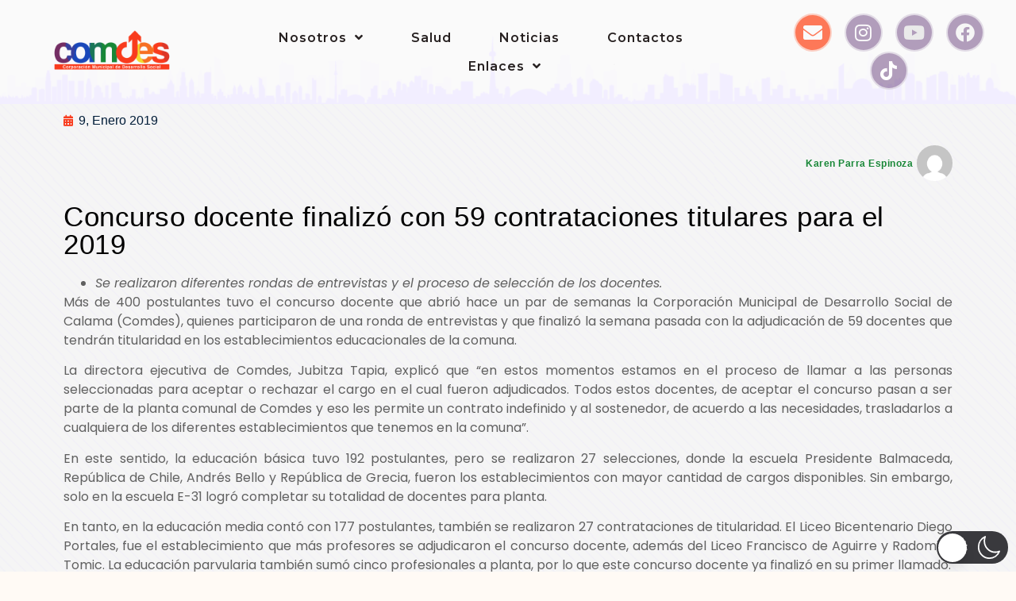

--- FILE ---
content_type: text/css
request_url: https://www.comdescalama.cl/wp-content/uploads/elementor/css/post-18418.css?ver=1764957563
body_size: 2283
content:
.elementor-kit-18418{--e-global-color-primary:#F93B1D;--e-global-color-secondary:#188737;--e-global-color-text:#606060;--e-global-color-accent:#AE0000;--e-global-color-524525b:#742E64;--e-global-color-0dde2f8:#363F9E;--e-global-color-68800e6:#F76E22;--e-global-color-28d4f92:#197657;--e-global-color-73d8de6:#000000;--e-global-typography-primary-font-family:"Montserrat";--e-global-typography-primary-font-size:16px;--e-global-typography-primary-font-weight:600;--e-global-typography-primary-letter-spacing:0.5px;--e-global-typography-secondary-font-family:"Roboto Slab";--e-global-typography-secondary-font-weight:400;--e-global-typography-text-font-family:"Roboto";--e-global-typography-text-font-weight:400;--e-global-typography-accent-font-family:"Roboto";--e-global-typography-accent-font-weight:500;background-image:url("https://www.comdescalama.cl/wp-content/uploads/2023/04/css-pattern-by-magicpattern-4-300x225.png");--e-page-transition-entrance-animation:e-page-transition-fade-out;--e-page-transition-exit-animation:e-page-transition-fade-in;--e-page-transition-animation-duration:400ms;--e-preloader-animation:bounce;--e-preloader-animation-duration:900ms;--e-preloader-delay:100ms;--e-preloader-width:16%;}.elementor-kit-18418 e-page-transition{background-color:transparent;background-image:linear-gradient(180deg, #FFE7D1 10%, #F8CEFB 100%);}body{overflow-x:inherit !important;}.elementor a, .elementor a:link, .elementor a:focus, .elementor a:active, .elementor a:hover{text-decoration:inherit !important;}.elementor a:link, .elementor .smooth-hover a:link, {transition:inherit;}.elementor-kit-18418 h1{font-family:"Poppins", Sans-serif;}.elementor-kit-18418 h4{font-family:"Poppins", Sans-serif;}.elementor-section.elementor-section-boxed > .elementor-container{max-width:1140px;}.e-con{--container-max-width:1140px;}.elementor-widget:not(:last-child){margin-block-end:20px;}.elementor-element{--widgets-spacing:20px 20px;}{}h1.entry-title{display:var(--page-title-display);}@media(max-width:1024px){.elementor-section.elementor-section-boxed > .elementor-container{max-width:1024px;}.e-con{--container-max-width:1024px;}}@media(max-width:767px){.elementor-section.elementor-section-boxed > .elementor-container{max-width:767px;}.e-con{--container-max-width:767px;}.elementor-kit-18418{--e-preloader-width:50%;}}/* Start custom CSS */.entry-title,
.inicio,
.page-title {
    display: none;
}/* End custom CSS */

--- FILE ---
content_type: text/css
request_url: https://www.comdescalama.cl/wp-content/uploads/elementor/css/post-7910.css?ver=1765455078
body_size: 16120
content:
.elementor-7910 .elementor-element.elementor-element-ed11d2a:not(.elementor-motion-effects-element-type-background), .elementor-7910 .elementor-element.elementor-element-ed11d2a > .elementor-motion-effects-container > .elementor-motion-effects-layer{background-color:#FAFAFA;}.elementor-7910 .elementor-element.elementor-element-ed11d2a > .elementor-container{max-width:1600px;}.elementor-7910 .elementor-element.elementor-element-ed11d2a.ob-is-breaking-bad > .elementor-container > .elementor-row, .elementor-7910 .elementor-element.elementor-element-ed11d2a.ob-is-breaking-bad > .elementor-container{justify-content:flex-start !important;flex-direction:row;}.elementor-7910 .elementor-element.elementor-element-ed11d2a.ob-is-breaking-bad.ob-bb-inner > .elementor-container > .elementor-row, .elementor-7910 .elementor-element.elementor-element-ed11d2a.ob-is-breaking-bad.ob-bb-inner > .elementor-container{justify-content:flex-start !important;flex-direction:row;}.elementor-7910 .elementor-element.elementor-element-ed11d2a.ob-is-breaking-bad.ob-is-glider > .elementor-container.swiper-container-vertical > .elementor-row, .elementor-7910 .elementor-element.elementor-element-ed11d2a.ob-is-breaking-bad.ob-is-glider > .elementor-container.swiper-container-vertical{flex-direction:column;}.elementor-7910 .elementor-element.elementor-element-ed11d2a.ob-is-breaking-bad.ob-is-glider.ob-bb-inner > .elementor-container.swiper-container-vertical > .elementor-row, .elementor-7910 .elementor-element.elementor-element-ed11d2a.ob-is-breaking-bad.ob-is-glider.ob-bb-inner > .elementor-container.swiper-container-vertical{flex-direction:column;}.elementor-7910 .elementor-element.elementor-element-ed11d2a.ob-is-breaking-bad.ob-bb-inner{width:100%;flex:unset;align-self:inherit;}.elementor-7910 .elementor-element.elementor-element-ed11d2a > .elementor-background-overlay{opacity:0.98;transition:background 0.3s, border-radius 0.3s, opacity 0.3s;}.elementor-7910 .elementor-element.elementor-element-ed11d2a{border-style:none;box-shadow:0px 0px 10px -14px rgba(0,0,0,0.5);transition:background 0.3s, border 0.3s, border-radius 0.3s, box-shadow 0.3s;margin-top:0px;margin-bottom:0px;padding:0px 0px 0px 0px;}.elementor-7910 .elementor-element.elementor-element-ed11d2a > .elementor-shape-bottom .elementor-shape-fill{fill:#F2EEFF;}.elementor-7910 .elementor-element.elementor-element-ed11d2a > .elementor-shape-bottom svg{transform:translateX(-50%) rotateY(180deg);}.elementor-bc-flex-widget .elementor-7910 .elementor-element.elementor-element-09100f1.elementor-column .elementor-widget-wrap{align-items:center;}.elementor-7910 .elementor-element.elementor-element-09100f1.elementor-column.elementor-element[data-element_type="column"] > .elementor-widget-wrap.elementor-element-populated{align-content:center;align-items:center;}.elementor-7910 .elementor-element.elementor-element-09100f1.elementor-column > .elementor-widget-wrap{justify-content:center;}.elementor-7910 .elementor-element.elementor-element-09100f1.elementor-column{align-self:inherit;cursor:default;}.elementor-widget-image .widget-image-caption{color:var( --e-global-color-text );font-family:var( --e-global-typography-text-font-family ), Sans-serif;font-weight:var( --e-global-typography-text-font-weight );}.elementor-7910 .elementor-element.elementor-element-9284222{width:var( --container-widget-width, 203.898% );max-width:203.898%;--container-widget-width:203.898%;--container-widget-flex-grow:0;text-align:center;}.elementor-7910 .elementor-element.elementor-element-9284222 img{width:56%;max-width:100%;opacity:1;transition-duration:0s;}.elementor-7910 .elementor-element.elementor-element-9284222:hover img{opacity:1;}.elementor-bc-flex-widget .elementor-7910 .elementor-element.elementor-element-d7808cd.elementor-column .elementor-widget-wrap{align-items:center;}.elementor-7910 .elementor-element.elementor-element-d7808cd.elementor-column.elementor-element[data-element_type="column"] > .elementor-widget-wrap.elementor-element-populated{align-content:center;align-items:center;}.elementor-7910 .elementor-element.elementor-element-d7808cd.elementor-column > .elementor-widget-wrap{justify-content:center;}.elementor-7910 .elementor-element.elementor-element-d7808cd.elementor-column{align-self:inherit;cursor:default;}.elementor-widget-nav-menu .elementor-nav-menu .elementor-item{font-family:var( --e-global-typography-primary-font-family ), Sans-serif;font-size:var( --e-global-typography-primary-font-size );font-weight:var( --e-global-typography-primary-font-weight );letter-spacing:var( --e-global-typography-primary-letter-spacing );}.elementor-widget-nav-menu .elementor-nav-menu--main .elementor-item{color:var( --e-global-color-text );fill:var( --e-global-color-text );}.elementor-widget-nav-menu .elementor-nav-menu--main .elementor-item:hover,
					.elementor-widget-nav-menu .elementor-nav-menu--main .elementor-item.elementor-item-active,
					.elementor-widget-nav-menu .elementor-nav-menu--main .elementor-item.highlighted,
					.elementor-widget-nav-menu .elementor-nav-menu--main .elementor-item:focus{color:var( --e-global-color-accent );fill:var( --e-global-color-accent );}.elementor-widget-nav-menu .elementor-nav-menu--main:not(.e--pointer-framed) .elementor-item:before,
					.elementor-widget-nav-menu .elementor-nav-menu--main:not(.e--pointer-framed) .elementor-item:after{background-color:var( --e-global-color-accent );}.elementor-widget-nav-menu .e--pointer-framed .elementor-item:before,
					.elementor-widget-nav-menu .e--pointer-framed .elementor-item:after{border-color:var( --e-global-color-accent );}.elementor-widget-nav-menu{--e-nav-menu-divider-color:var( --e-global-color-text );}.elementor-widget-nav-menu .elementor-nav-menu--dropdown .elementor-item, .elementor-widget-nav-menu .elementor-nav-menu--dropdown  .elementor-sub-item{font-family:var( --e-global-typography-accent-font-family ), Sans-serif;font-weight:var( --e-global-typography-accent-font-weight );}.elementor-7910 .elementor-element.elementor-element-516bd535{width:var( --container-widget-width, 100% );max-width:100%;--container-widget-width:100%;--container-widget-flex-grow:0;align-self:center;--e-nav-menu-horizontal-menu-item-margin:calc( 60px / 2 );--nav-menu-icon-size:15px;}.elementor-7910 .elementor-element.elementor-element-516bd535 > .elementor-widget-container{margin:21px 21px 21px 21px;padding:1px 1px 1px 1px;}.elementor-7910 .elementor-element.elementor-element-516bd535 .elementor-menu-toggle{margin:0 auto;}.elementor-7910 .elementor-element.elementor-element-516bd535 .elementor-nav-menu .elementor-item{font-family:"Montserrat", Sans-serif;font-size:16px;font-weight:600;text-transform:capitalize;line-height:0.1em;letter-spacing:1px;}.elementor-7910 .elementor-element.elementor-element-516bd535 .elementor-nav-menu--main .elementor-item{color:#272121;fill:#272121;padding-left:0px;padding-right:0px;padding-top:10px;padding-bottom:10px;}.elementor-7910 .elementor-element.elementor-element-516bd535 .elementor-nav-menu--main .elementor-item:hover,
					.elementor-7910 .elementor-element.elementor-element-516bd535 .elementor-nav-menu--main .elementor-item.elementor-item-active,
					.elementor-7910 .elementor-element.elementor-element-516bd535 .elementor-nav-menu--main .elementor-item.highlighted,
					.elementor-7910 .elementor-element.elementor-element-516bd535 .elementor-nav-menu--main .elementor-item:focus{color:#FD5F38;fill:#FD5F38;}.elementor-7910 .elementor-element.elementor-element-516bd535 .elementor-nav-menu--main:not(.elementor-nav-menu--layout-horizontal) .elementor-nav-menu > li:not(:last-child){margin-bottom:60px;}.elementor-7910 .elementor-element.elementor-element-516bd535 .elementor-nav-menu--dropdown a:hover,
					.elementor-7910 .elementor-element.elementor-element-516bd535 .elementor-nav-menu--dropdown a.elementor-item-active,
					.elementor-7910 .elementor-element.elementor-element-516bd535 .elementor-nav-menu--dropdown a.highlighted,
					.elementor-7910 .elementor-element.elementor-element-516bd535 .elementor-menu-toggle:hover{color:#010101;}.elementor-7910 .elementor-element.elementor-element-516bd535 .elementor-nav-menu--dropdown a:hover,
					.elementor-7910 .elementor-element.elementor-element-516bd535 .elementor-nav-menu--dropdown a.elementor-item-active,
					.elementor-7910 .elementor-element.elementor-element-516bd535 .elementor-nav-menu--dropdown a.highlighted{background-color:#F2EEFF;}.elementor-7910 .elementor-element.elementor-element-516bd535 .elementor-nav-menu--dropdown .elementor-item, .elementor-7910 .elementor-element.elementor-element-516bd535 .elementor-nav-menu--dropdown  .elementor-sub-item{font-family:"Montserrat", Sans-serif;font-weight:600;letter-spacing:0.6px;}.elementor-7910 .elementor-element.elementor-element-516bd535 .elementor-nav-menu--dropdown{border-style:solid;border-width:4px 4px 4px 4px;border-color:#F4F3F2;border-radius:12px 12px 12px 12px;}.elementor-7910 .elementor-element.elementor-element-516bd535 .elementor-nav-menu--dropdown li:first-child a{border-top-left-radius:12px;border-top-right-radius:12px;}.elementor-7910 .elementor-element.elementor-element-516bd535 .elementor-nav-menu--dropdown li:last-child a{border-bottom-right-radius:12px;border-bottom-left-radius:12px;}.elementor-7910 .elementor-element.elementor-element-516bd535 .elementor-nav-menu--main .elementor-nav-menu--dropdown, .elementor-7910 .elementor-element.elementor-element-516bd535 .elementor-nav-menu__container.elementor-nav-menu--dropdown{box-shadow:0px 0px 10px 0px rgba(0,0,0,0.5);}.elementor-7910 .elementor-element.elementor-element-516bd535 .elementor-nav-menu--main > .elementor-nav-menu > li > .elementor-nav-menu--dropdown, .elementor-7910 .elementor-element.elementor-element-516bd535 .elementor-nav-menu__container.elementor-nav-menu--dropdown{margin-top:0px !important;}.elementor-bc-flex-widget .elementor-7910 .elementor-element.elementor-element-56ab9eb.elementor-column .elementor-widget-wrap{align-items:center;}.elementor-7910 .elementor-element.elementor-element-56ab9eb.elementor-column.elementor-element[data-element_type="column"] > .elementor-widget-wrap.elementor-element-populated{align-content:center;align-items:center;}.elementor-7910 .elementor-element.elementor-element-56ab9eb.elementor-column > .elementor-widget-wrap{justify-content:center;}.elementor-7910 .elementor-element.elementor-element-56ab9eb.elementor-column{align-self:inherit;cursor:default;}.elementor-7910 .elementor-element.elementor-element-883cf6b .elementor-repeater-item-970a288.elementor-social-icon{background-color:#FD5F38D6;}.elementor-7910 .elementor-element.elementor-element-883cf6b .elementor-repeater-item-970a288.elementor-social-icon i{color:#FAFAFA;}.elementor-7910 .elementor-element.elementor-element-883cf6b .elementor-repeater-item-970a288.elementor-social-icon svg{fill:#FAFAFA;}.elementor-7910 .elementor-element.elementor-element-883cf6b .elementor-repeater-item-927e17d.elementor-social-icon{background-color:#704A8387;}.elementor-7910 .elementor-element.elementor-element-883cf6b .elementor-repeater-item-927e17d.elementor-social-icon i{color:#FBFBFB;}.elementor-7910 .elementor-element.elementor-element-883cf6b .elementor-repeater-item-927e17d.elementor-social-icon svg{fill:#FBFBFB;}.elementor-7910 .elementor-element.elementor-element-883cf6b .elementor-repeater-item-3265a18.elementor-social-icon{background-color:#704A8387;}.elementor-7910 .elementor-element.elementor-element-883cf6b .elementor-repeater-item-3265a18.elementor-social-icon i{color:#EAEAEA;}.elementor-7910 .elementor-element.elementor-element-883cf6b .elementor-repeater-item-3265a18.elementor-social-icon svg{fill:#EAEAEA;}.elementor-7910 .elementor-element.elementor-element-883cf6b .elementor-repeater-item-c12e7d6.elementor-social-icon{background-color:#704A8387;}.elementor-7910 .elementor-element.elementor-element-883cf6b .elementor-repeater-item-c12e7d6.elementor-social-icon i{color:#F6F6F6;}.elementor-7910 .elementor-element.elementor-element-883cf6b .elementor-repeater-item-c12e7d6.elementor-social-icon svg{fill:#F6F6F6;}.elementor-7910 .elementor-element.elementor-element-883cf6b .elementor-repeater-item-5e91d85.elementor-social-icon{background-color:#704A8387;}.elementor-7910 .elementor-element.elementor-element-883cf6b .elementor-repeater-item-5e91d85.elementor-social-icon i{color:#FFFFFF;}.elementor-7910 .elementor-element.elementor-element-883cf6b .elementor-repeater-item-5e91d85.elementor-social-icon svg{fill:#FFFFFF;}.elementor-7910 .elementor-element.elementor-element-883cf6b{--grid-template-columns:repeat(0, auto);width:var( --container-widget-width, 95% );max-width:95%;--container-widget-width:95%;--container-widget-flex-grow:0;align-self:center;--icon-size:24px;--grid-column-gap:16px;--grid-row-gap:0px;}.elementor-7910 .elementor-element.elementor-element-883cf6b .elementor-widget-container{text-align:center;}.elementor-7910 .elementor-element.elementor-element-883cf6b > .elementor-widget-container{margin:12px 12px 12px 12px;border-style:none;border-radius:0px 0px 0px 0px;}.elementor-7910 .elementor-element.elementor-element-883cf6b .elementor-social-icon{border-style:solid;border-width:2px 2px 2px 2px;border-color:#FAFAFAAB;}.elementor-7910 .elementor-element.elementor-element-883cf6b .elementor-social-icon:hover{border-color:#FD5F38;}.elementor-theme-builder-content-area{height:400px;}.elementor-location-header:before, .elementor-location-footer:before{content:"";display:table;clear:both;}@media(max-width:1024px){.elementor-widget-nav-menu .elementor-nav-menu .elementor-item{font-size:var( --e-global-typography-primary-font-size );letter-spacing:var( --e-global-typography-primary-letter-spacing );}.elementor-7910 .elementor-element.elementor-element-883cf6b .elementor-widget-container{text-align:right;}}@media(max-width:767px){.elementor-7910 .elementor-element.elementor-element-ed11d2a > .elementor-container{max-width:1496px;}.elementor-7910 .elementor-element.elementor-element-ed11d2a.ob-is-breaking-bad > .elementor-container > .elementor-row, .elementor-7910 .elementor-element.elementor-element-ed11d2a.ob-is-breaking-bad > .elementor-container{justify-content:center !important;}.elementor-7910 .elementor-element.elementor-element-ed11d2a.ob-is-breaking-bad.ob-bb-inner > .elementor-container > .elementor-row, .elementor-7910 .elementor-element.elementor-element-ed11d2a.ob-is-breaking-bad.ob-bb-inner > .elementor-container{justify-content:center !important;}.elementor-7910 .elementor-element.elementor-element-9284222{width:var( --container-widget-width, 318px );max-width:318px;--container-widget-width:318px;--container-widget-flex-grow:0;text-align:left;}.elementor-7910 .elementor-element.elementor-element-9284222 > .elementor-widget-container{margin:-32px -32px -32px -32px;}.elementor-widget-nav-menu .elementor-nav-menu .elementor-item{font-size:var( --e-global-typography-primary-font-size );letter-spacing:var( --e-global-typography-primary-letter-spacing );}.elementor-7910 .elementor-element.elementor-element-516bd535{width:var( --container-widget-width, 211px );max-width:211px;--container-widget-width:211px;--container-widget-flex-grow:0;--nav-menu-icon-size:25px;}.elementor-7910 .elementor-element.elementor-element-516bd535 > .elementor-widget-container{margin:7px 7px 7px 7px;}.elementor-7910 .elementor-element.elementor-element-516bd535 .elementor-nav-menu--dropdown a{padding-top:29px;padding-bottom:29px;}.elementor-7910 .elementor-element.elementor-element-516bd535 .elementor-nav-menu--main > .elementor-nav-menu > li > .elementor-nav-menu--dropdown, .elementor-7910 .elementor-element.elementor-element-516bd535 .elementor-nav-menu__container.elementor-nav-menu--dropdown{margin-top:20px !important;}.elementor-7910 .elementor-element.elementor-element-516bd535 .elementor-menu-toggle{border-width:0px;border-radius:7px;}.elementor-7910 .elementor-element.elementor-element-883cf6b .elementor-widget-container{text-align:center;}.elementor-7910 .elementor-element.elementor-element-883cf6b{--icon-size:20px;}}@media(min-width:768px){.elementor-7910 .elementor-element.elementor-element-09100f1{width:22%;}.elementor-7910 .elementor-element.elementor-element-d7808cd{width:53%;}}

--- FILE ---
content_type: text/css
request_url: https://www.comdescalama.cl/wp-content/uploads/elementor/css/post-9013.css?ver=1764957564
body_size: 20769
content:
.elementor-9013 .elementor-element.elementor-element-6597dc5f.ob-is-breaking-bad > .elementor-container > .elementor-row, .elementor-9013 .elementor-element.elementor-element-6597dc5f.ob-is-breaking-bad > .elementor-container{justify-content:flex-start !important;flex-direction:row;}.elementor-9013 .elementor-element.elementor-element-6597dc5f.ob-is-breaking-bad.ob-bb-inner > .elementor-container > .elementor-row, .elementor-9013 .elementor-element.elementor-element-6597dc5f.ob-is-breaking-bad.ob-bb-inner > .elementor-container{justify-content:flex-start !important;flex-direction:row;}.elementor-9013 .elementor-element.elementor-element-6597dc5f.ob-is-breaking-bad.ob-is-glider > .elementor-container.swiper-container-vertical > .elementor-row, .elementor-9013 .elementor-element.elementor-element-6597dc5f.ob-is-breaking-bad.ob-is-glider > .elementor-container.swiper-container-vertical{flex-direction:column;}.elementor-9013 .elementor-element.elementor-element-6597dc5f.ob-is-breaking-bad.ob-is-glider.ob-bb-inner > .elementor-container.swiper-container-vertical > .elementor-row, .elementor-9013 .elementor-element.elementor-element-6597dc5f.ob-is-breaking-bad.ob-is-glider.ob-bb-inner > .elementor-container.swiper-container-vertical{flex-direction:column;}.elementor-9013 .elementor-element.elementor-element-6597dc5f.ob-is-breaking-bad.ob-bb-inner{width:100%;flex:unset;align-self:inherit;}.elementor-9013 .elementor-element.elementor-element-6597dc5f{margin-top:5%;margin-bottom:2%;}.elementor-9013 .elementor-element.elementor-element-4bf6eb3e.elementor-column{align-self:inherit;cursor:default;}.elementor-9013 .elementor-element.elementor-element-4bf6eb3e > .elementor-element-populated{padding:0px 0px 0px 0px;}.elementor-widget-image .widget-image-caption{color:var( --e-global-color-text );font-family:var( --e-global-typography-text-font-family ), Sans-serif;font-weight:var( --e-global-typography-text-font-weight );}.elementor-9013 .elementor-element.elementor-element-e4b746e img{width:100%;max-width:100%;height:32px;}.elementor-9013 .elementor-element.elementor-element-69aabcbd > .elementor-container{min-height:74px;}.elementor-9013 .elementor-element.elementor-element-69aabcbd.ob-is-breaking-bad > .elementor-container > .elementor-row, .elementor-9013 .elementor-element.elementor-element-69aabcbd.ob-is-breaking-bad > .elementor-container{justify-content:center !important;flex-direction:row;}.elementor-9013 .elementor-element.elementor-element-69aabcbd.ob-is-breaking-bad.ob-bb-inner > .elementor-container > .elementor-row, .elementor-9013 .elementor-element.elementor-element-69aabcbd.ob-is-breaking-bad.ob-bb-inner > .elementor-container{justify-content:center !important;flex-direction:row;}.elementor-9013 .elementor-element.elementor-element-69aabcbd.ob-is-breaking-bad.ob-is-glider > .elementor-container.swiper-container-vertical > .elementor-row, .elementor-9013 .elementor-element.elementor-element-69aabcbd.ob-is-breaking-bad.ob-is-glider > .elementor-container.swiper-container-vertical{flex-direction:column;}.elementor-9013 .elementor-element.elementor-element-69aabcbd.ob-is-breaking-bad.ob-is-glider.ob-bb-inner > .elementor-container.swiper-container-vertical > .elementor-row, .elementor-9013 .elementor-element.elementor-element-69aabcbd.ob-is-breaking-bad.ob-is-glider.ob-bb-inner > .elementor-container.swiper-container-vertical{flex-direction:column;}.elementor-9013 .elementor-element.elementor-element-69aabcbd.ob-is-breaking-bad.ob-bb-inner{width:100%;flex:unset;align-self:inherit;}.elementor-9013 .elementor-element.elementor-element-69aabcbd, .elementor-9013 .elementor-element.elementor-element-69aabcbd > .elementor-background-overlay{border-radius:0px 0px 0px 0px;}.elementor-9013 .elementor-element.elementor-element-69aabcbd > .elementor-shape-top .elementor-shape-fill{fill:#DAD8D8A1;}.elementor-9013 .elementor-element.elementor-element-69aabcbd > .elementor-shape-top svg{height:0px;}.elementor-9013 .elementor-element.elementor-element-69aabcbd{margin-top:0px;margin-bottom:0px;}.elementor-9013 .elementor-element.elementor-element-ea8581f.elementor-column, .elementor-9013 .elementor-element.elementor-element-ea8581f.elementor-column > .elementor-widget-wrap{height:0.1em;}.elementor-9013 .elementor-element.elementor-element-ea8581f.elementor-column{align-self:inherit;cursor:default;}.elementor-9013 .elementor-element.elementor-element-ea8581f.elementor-column > .elementor-column-wrap, .elementor-9013 .elementor-element.elementor-element-ea8581f.elementor-column > .elementor-widget-wrap{overflow-y:visible;}.elementor-9013 .elementor-element.elementor-element-dfbf23b{--spacer-size:50px;}.elementor-9013 .elementor-element.elementor-element-0a782e9.elementor-column, .elementor-9013 .elementor-element.elementor-element-0a782e9.elementor-column > .elementor-widget-wrap{height:0.1em;}.elementor-9013 .elementor-element.elementor-element-0a782e9.elementor-column{align-self:inherit;cursor:default;}.elementor-9013 .elementor-element.elementor-element-0a782e9.elementor-column > .elementor-column-wrap, .elementor-9013 .elementor-element.elementor-element-0a782e9.elementor-column > .elementor-widget-wrap{overflow-y:visible;}.elementor-9013 .elementor-element.elementor-element-78a0b66 > .elementor-widget-container{margin:-20px 9px 9px 9px;}.elementor-9013 .elementor-element.elementor-element-78a0b66{text-align:center;}.elementor-bc-flex-widget .elementor-9013 .elementor-element.elementor-element-73bd24c6.elementor-column .elementor-widget-wrap{align-items:center;}.elementor-9013 .elementor-element.elementor-element-73bd24c6.elementor-column.elementor-element[data-element_type="column"] > .elementor-widget-wrap.elementor-element-populated{align-content:center;align-items:center;}.elementor-9013 .elementor-element.elementor-element-73bd24c6.elementor-column{align-self:inherit;cursor:default;}.elementor-widget-nav-menu .elementor-nav-menu .elementor-item{font-family:var( --e-global-typography-primary-font-family ), Sans-serif;font-size:var( --e-global-typography-primary-font-size );font-weight:var( --e-global-typography-primary-font-weight );letter-spacing:var( --e-global-typography-primary-letter-spacing );}.elementor-widget-nav-menu .elementor-nav-menu--main .elementor-item{color:var( --e-global-color-text );fill:var( --e-global-color-text );}.elementor-widget-nav-menu .elementor-nav-menu--main .elementor-item:hover,
					.elementor-widget-nav-menu .elementor-nav-menu--main .elementor-item.elementor-item-active,
					.elementor-widget-nav-menu .elementor-nav-menu--main .elementor-item.highlighted,
					.elementor-widget-nav-menu .elementor-nav-menu--main .elementor-item:focus{color:var( --e-global-color-accent );fill:var( --e-global-color-accent );}.elementor-widget-nav-menu .elementor-nav-menu--main:not(.e--pointer-framed) .elementor-item:before,
					.elementor-widget-nav-menu .elementor-nav-menu--main:not(.e--pointer-framed) .elementor-item:after{background-color:var( --e-global-color-accent );}.elementor-widget-nav-menu .e--pointer-framed .elementor-item:before,
					.elementor-widget-nav-menu .e--pointer-framed .elementor-item:after{border-color:var( --e-global-color-accent );}.elementor-widget-nav-menu{--e-nav-menu-divider-color:var( --e-global-color-text );}.elementor-widget-nav-menu .elementor-nav-menu--dropdown .elementor-item, .elementor-widget-nav-menu .elementor-nav-menu--dropdown  .elementor-sub-item{font-family:var( --e-global-typography-accent-font-family ), Sans-serif;font-weight:var( --e-global-typography-accent-font-weight );}.elementor-9013 .elementor-element.elementor-element-aa745e0.elementor-column{align-self:inherit;cursor:default;}.elementor-9013 .elementor-element.elementor-element-556fceb img{width:45%;max-width:45%;}.elementor-9013 .elementor-element.elementor-element-f42b348.elementor-column{align-self:inherit;cursor:default;}.elementor-9013 .elementor-element.elementor-element-9ae4ede{--spacer-size:50px;}.elementor-9013 .elementor-element.elementor-element-a7e2239 > .elementor-container{max-width:688px;}.elementor-9013 .elementor-element.elementor-element-a7e2239.ob-is-breaking-bad > .elementor-container > .elementor-row, .elementor-9013 .elementor-element.elementor-element-a7e2239.ob-is-breaking-bad > .elementor-container{justify-content:flex-start !important;flex-direction:row;}.elementor-9013 .elementor-element.elementor-element-a7e2239.ob-is-breaking-bad.ob-bb-inner > .elementor-container > .elementor-row, .elementor-9013 .elementor-element.elementor-element-a7e2239.ob-is-breaking-bad.ob-bb-inner > .elementor-container{justify-content:flex-start !important;flex-direction:row;}.elementor-9013 .elementor-element.elementor-element-a7e2239.ob-is-breaking-bad.ob-is-glider > .elementor-container.swiper-container-vertical > .elementor-row, .elementor-9013 .elementor-element.elementor-element-a7e2239.ob-is-breaking-bad.ob-is-glider > .elementor-container.swiper-container-vertical{flex-direction:column;}.elementor-9013 .elementor-element.elementor-element-a7e2239.ob-is-breaking-bad.ob-is-glider.ob-bb-inner > .elementor-container.swiper-container-vertical > .elementor-row, .elementor-9013 .elementor-element.elementor-element-a7e2239.ob-is-breaking-bad.ob-is-glider.ob-bb-inner > .elementor-container.swiper-container-vertical{flex-direction:column;}.elementor-9013 .elementor-element.elementor-element-a7e2239.ob-is-breaking-bad.ob-bb-inner{width:100%;flex:unset;align-self:inherit;}.elementor-9013 .elementor-element.elementor-element-b773861.elementor-column{align-self:center;cursor:default;}.elementor-9013 .elementor-element.elementor-element-008f599{width:var( --container-widget-width, 28.743% );max-width:28.743%;--container-widget-width:28.743%;--container-widget-flex-grow:0;}.elementor-9013 .elementor-element.elementor-element-008f599 img{width:100%;max-width:62%;}.elementor-9013 .elementor-element.elementor-element-f21fdde > .elementor-container{max-width:1200px;}.elementor-9013 .elementor-element.elementor-element-f21fdde.ob-is-breaking-bad > .elementor-container > .elementor-row, .elementor-9013 .elementor-element.elementor-element-f21fdde.ob-is-breaking-bad > .elementor-container{justify-content:flex-start !important;flex-direction:row;}.elementor-9013 .elementor-element.elementor-element-f21fdde.ob-is-breaking-bad.ob-bb-inner > .elementor-container > .elementor-row, .elementor-9013 .elementor-element.elementor-element-f21fdde.ob-is-breaking-bad.ob-bb-inner > .elementor-container{justify-content:flex-start !important;flex-direction:row;}.elementor-9013 .elementor-element.elementor-element-f21fdde.ob-is-breaking-bad.ob-is-glider > .elementor-container.swiper-container-vertical > .elementor-row, .elementor-9013 .elementor-element.elementor-element-f21fdde.ob-is-breaking-bad.ob-is-glider > .elementor-container.swiper-container-vertical{flex-direction:column;}.elementor-9013 .elementor-element.elementor-element-f21fdde.ob-is-breaking-bad.ob-is-glider.ob-bb-inner > .elementor-container.swiper-container-vertical > .elementor-row, .elementor-9013 .elementor-element.elementor-element-f21fdde.ob-is-breaking-bad.ob-is-glider.ob-bb-inner > .elementor-container.swiper-container-vertical{flex-direction:column;}.elementor-9013 .elementor-element.elementor-element-f21fdde.ob-is-breaking-bad.ob-bb-inner{width:100%;flex:unset;align-self:inherit;}.elementor-9013 .elementor-element.elementor-element-f21fdde{margin-top:0px;margin-bottom:0px;}.elementor-bc-flex-widget .elementor-9013 .elementor-element.elementor-element-958fc22.elementor-column .elementor-widget-wrap{align-items:center;}.elementor-9013 .elementor-element.elementor-element-958fc22.elementor-column.elementor-element[data-element_type="column"] > .elementor-widget-wrap.elementor-element-populated{align-content:center;align-items:center;}.elementor-9013 .elementor-element.elementor-element-958fc22.elementor-column{align-self:inherit;cursor:default;}.elementor-widget-heading .elementor-heading-title{color:var( --e-global-color-primary );font-family:var( --e-global-typography-primary-font-family ), Sans-serif;font-size:var( --e-global-typography-primary-font-size );font-weight:var( --e-global-typography-primary-font-weight );letter-spacing:var( --e-global-typography-primary-letter-spacing );}.elementor-9013 .elementor-element.elementor-element-825d97c.ob-harakiri{writing-mode:inherit;}.elementor-9013 .elementor-element.elementor-element-825d97c.ob-harakiri .elementor-heading-title{writing-mode:inherit;transform:rotate(0deg);}.elementor-9013 .elementor-element.elementor-element-825d97c.ob-harakiri .elementor-widget-container > div{writing-mode:inherit;transform:rotate(0deg);}.elementor-9013 .elementor-element.elementor-element-825d97c{text-align:center;}.elementor-9013 .elementor-element.elementor-element-825d97c .elementor-heading-title{color:#727272C4;font-family:"Helvetica", Sans-serif;font-size:14px;font-weight:300;text-transform:capitalize;}.elementor-9013 .elementor-element.elementor-element-825d97c .elementor-widget-container{text-indent:0px;mix-blend-mode:inherit;}.elementor-9013 .elementor-element.elementor-element-4b5a69d .elementor-repeater-item-927e17d.elementor-social-icon i{color:#FFFFFF;}.elementor-9013 .elementor-element.elementor-element-4b5a69d .elementor-repeater-item-927e17d.elementor-social-icon svg{fill:#FFFFFF;}.elementor-9013 .elementor-element.elementor-element-4b5a69d .elementor-repeater-item-970a288.elementor-social-icon{background-color:#FF6731;}.elementor-9013 .elementor-element.elementor-element-4b5a69d{--grid-template-columns:repeat(0, auto);--icon-size:18px;--grid-column-gap:5px;--grid-row-gap:0px;}.elementor-9013 .elementor-element.elementor-element-4b5a69d .elementor-widget-container{text-align:center;}.elementor-9013 .elementor-element.elementor-element-9ee19c2 > .elementor-container{max-width:1200px;}.elementor-9013 .elementor-element.elementor-element-9ee19c2.ob-is-breaking-bad > .elementor-container > .elementor-row, .elementor-9013 .elementor-element.elementor-element-9ee19c2.ob-is-breaking-bad > .elementor-container{justify-content:flex-start !important;flex-direction:row;}.elementor-9013 .elementor-element.elementor-element-9ee19c2.ob-is-breaking-bad.ob-bb-inner > .elementor-container > .elementor-row, .elementor-9013 .elementor-element.elementor-element-9ee19c2.ob-is-breaking-bad.ob-bb-inner > .elementor-container{justify-content:flex-start !important;flex-direction:row;}.elementor-9013 .elementor-element.elementor-element-9ee19c2.ob-is-breaking-bad.ob-is-glider > .elementor-container.swiper-container-vertical > .elementor-row, .elementor-9013 .elementor-element.elementor-element-9ee19c2.ob-is-breaking-bad.ob-is-glider > .elementor-container.swiper-container-vertical{flex-direction:column;}.elementor-9013 .elementor-element.elementor-element-9ee19c2.ob-is-breaking-bad.ob-is-glider.ob-bb-inner > .elementor-container.swiper-container-vertical > .elementor-row, .elementor-9013 .elementor-element.elementor-element-9ee19c2.ob-is-breaking-bad.ob-is-glider.ob-bb-inner > .elementor-container.swiper-container-vertical{flex-direction:column;}.elementor-9013 .elementor-element.elementor-element-9ee19c2.ob-is-breaking-bad.ob-bb-inner{width:100%;flex:unset;align-self:inherit;}.elementor-9013 .elementor-element.elementor-element-9ee19c2{margin-top:0px;margin-bottom:0px;}.elementor-bc-flex-widget .elementor-9013 .elementor-element.elementor-element-832157e.elementor-column .elementor-widget-wrap{align-items:center;}.elementor-9013 .elementor-element.elementor-element-832157e.elementor-column.elementor-element[data-element_type="column"] > .elementor-widget-wrap.elementor-element-populated{align-content:center;align-items:center;}.elementor-9013 .elementor-element.elementor-element-832157e.elementor-column{align-self:inherit;cursor:default;}.elementor-9013 .elementor-element.elementor-element-ee9ff7e.ob-harakiri{writing-mode:inherit;}.elementor-9013 .elementor-element.elementor-element-ee9ff7e.ob-harakiri .elementor-heading-title{writing-mode:inherit;transform:rotate(0deg);}.elementor-9013 .elementor-element.elementor-element-ee9ff7e.ob-harakiri .elementor-widget-container > div{writing-mode:inherit;transform:rotate(0deg);}.elementor-9013 .elementor-element.elementor-element-ee9ff7e{text-align:center;}.elementor-9013 .elementor-element.elementor-element-ee9ff7e .elementor-heading-title{color:#727272C4;font-family:"Helvetica", Sans-serif;font-size:14px;font-weight:300;text-transform:capitalize;}.elementor-9013 .elementor-element.elementor-element-ee9ff7e .elementor-widget-container{text-indent:0px;mix-blend-mode:inherit;}.elementor-theme-builder-content-area{height:400px;}.elementor-location-header:before, .elementor-location-footer:before{content:"";display:table;clear:both;}@media(max-width:1024px){.elementor-9013 .elementor-element.elementor-element-6597dc5f{margin-top:5%;margin-bottom:5%;padding:0% 5% 0% 5%;}.elementor-9013 .elementor-element.elementor-element-78a0b66{text-align:center;}.elementor-9013 .elementor-element.elementor-element-78a0b66 img{width:22%;}.elementor-9013 .elementor-element.elementor-element-73bd24c6 > .elementor-element-populated{margin:4% 0% 4% 0%;--e-column-margin-right:0%;--e-column-margin-left:0%;padding:0px 0px 0px 0px;}.elementor-widget-nav-menu .elementor-nav-menu .elementor-item{font-size:var( --e-global-typography-primary-font-size );letter-spacing:var( --e-global-typography-primary-letter-spacing );}.elementor-9013 .elementor-element.elementor-element-958fc22 > .elementor-element-populated{padding:0px 0px 0px 0px;}.elementor-widget-heading .elementor-heading-title{font-size:var( --e-global-typography-primary-font-size );letter-spacing:var( --e-global-typography-primary-letter-spacing );}.elementor-9013 .elementor-element.elementor-element-4b5a69d .elementor-widget-container{text-align:right;}.elementor-9013 .elementor-element.elementor-element-832157e > .elementor-element-populated{padding:0px 0px 0px 0px;}}@media(max-width:767px){.elementor-9013 .elementor-element.elementor-element-6597dc5f{margin-top:15%;margin-bottom:15%;}.elementor-9013 .elementor-element.elementor-element-78a0b66 img{width:50%;}.elementor-9013 .elementor-element.elementor-element-73bd24c6.elementor-column, .elementor-9013 .elementor-element.elementor-element-73bd24c6.elementor-column > .elementor-widget-wrap{height:210px;}.elementor-9013 .elementor-element.elementor-element-73bd24c6 > .elementor-element-populated{margin:10% 0% 0% 0%;--e-column-margin-right:0%;--e-column-margin-left:0%;}.elementor-widget-nav-menu .elementor-nav-menu .elementor-item{font-size:var( --e-global-typography-primary-font-size );letter-spacing:var( --e-global-typography-primary-letter-spacing );}.elementor-9013 .elementor-element.elementor-element-958fc22 > .elementor-element-populated{margin:10% 0% 0% 0%;--e-column-margin-right:0%;--e-column-margin-left:0%;}.elementor-widget-heading .elementor-heading-title{font-size:var( --e-global-typography-primary-font-size );letter-spacing:var( --e-global-typography-primary-letter-spacing );}.elementor-9013 .elementor-element.elementor-element-825d97c.ob-harakiri{writing-mode:inherit;}.elementor-9013 .elementor-element.elementor-element-825d97c.ob-harakiri .elementor-heading-title{writing-mode:inherit;}.elementor-9013 .elementor-element.elementor-element-825d97c.ob-harakiri .elementor-widget-container > div{writing-mode:inherit;}.elementor-9013 .elementor-element.elementor-element-825d97c{text-align:center;}.elementor-9013 .elementor-element.elementor-element-4b5a69d .elementor-widget-container{text-align:center;}.elementor-9013 .elementor-element.elementor-element-832157e > .elementor-element-populated{margin:10% 0% 0% 0%;--e-column-margin-right:0%;--e-column-margin-left:0%;}.elementor-9013 .elementor-element.elementor-element-ee9ff7e.ob-harakiri{writing-mode:inherit;}.elementor-9013 .elementor-element.elementor-element-ee9ff7e.ob-harakiri .elementor-heading-title{writing-mode:inherit;}.elementor-9013 .elementor-element.elementor-element-ee9ff7e.ob-harakiri .elementor-widget-container > div{writing-mode:inherit;}.elementor-9013 .elementor-element.elementor-element-ee9ff7e{text-align:center;}}@media(min-width:768px){.elementor-9013 .elementor-element.elementor-element-ea8581f{width:10%;}.elementor-9013 .elementor-element.elementor-element-0a782e9{width:20%;}.elementor-9013 .elementor-element.elementor-element-73bd24c6{width:42%;}.elementor-9013 .elementor-element.elementor-element-aa745e0{width:18%;}.elementor-9013 .elementor-element.elementor-element-f42b348{width:10%;}.elementor-9013 .elementor-element.elementor-element-b773861{width:100%;}}@media(max-width:1024px) and (min-width:768px){.elementor-9013 .elementor-element.elementor-element-ea8581f{width:100%;}.elementor-9013 .elementor-element.elementor-element-0a782e9{width:100%;}.elementor-9013 .elementor-element.elementor-element-73bd24c6{width:100%;}}